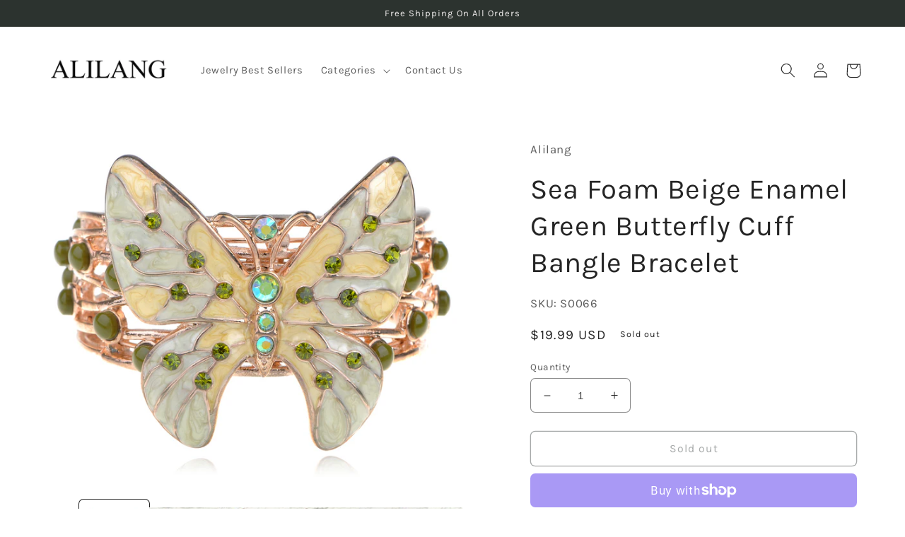

--- FILE ---
content_type: text/javascript; charset=utf-8
request_url: https://alilang.com/products/s0066.js
body_size: 529
content:
{"id":4330741465166,"title":"Sea Foam Beige Enamel Green Butterfly Cuff Bangle Bracelet","handle":"s0066","description":"\u003cul\u003e\n\u003cli\u003eWONDERFUL DESIGN -This bracelet has a gold tone and a beautiful butterfly shape, enamelled green rhinestones.\u003c\/li\u003e\n\u003cli\u003ePERFECT GIFT -A charming bracelet can be the great birthday gift for birthday , Valentine\\'s day , Mother\\'s Day, wedding gift.\u003c\/li\u003e\n\u003cli\u003eBEAUTIFULLY PACKAGED - Most of our jewelry arrives in a complimentary Alilang gift box, while bigger pieces are packed in neat organza bags. It makes a GREAT GIFT for anyone who loves rhinestone pins and brooches or fashion accessories.\u003c\/li\u003e\n\u003c\/ul\u003e","published_at":"2019-10-30T09:45:04-07:00","created_at":"2019-10-30T09:45:13-07:00","vendor":"Alilang","type":"Bracelet","tags":["BRACELET Butterfly"],"price":1999,"price_min":1999,"price_max":1999,"available":false,"price_varies":false,"compare_at_price":1999,"compare_at_price_min":1999,"compare_at_price_max":1999,"compare_at_price_varies":false,"variants":[{"id":31080286683214,"title":"Default Title","option1":"Default Title","option2":null,"option3":null,"sku":"S0066","requires_shipping":true,"taxable":true,"featured_image":{"id":13355824873550,"product_id":4330741465166,"position":1,"created_at":"2019-10-30T09:45:13-07:00","updated_at":"2019-10-30T09:45:13-07:00","alt":null,"width":1400,"height":1050,"src":"https:\/\/cdn.shopify.com\/s\/files\/1\/0275\/8180\/8718\/products\/S0066.jpg?v=1572453913","variant_ids":[31080286683214]},"available":false,"name":"Sea Foam Beige Enamel Green Butterfly Cuff Bangle Bracelet","public_title":null,"options":["Default Title"],"price":1999,"weight":50,"compare_at_price":1999,"inventory_management":"shopify","barcode":null,"featured_media":{"alt":null,"id":5527239262286,"position":1,"preview_image":{"aspect_ratio":1.333,"height":1050,"width":1400,"src":"https:\/\/cdn.shopify.com\/s\/files\/1\/0275\/8180\/8718\/products\/S0066.jpg?v=1572453913"}},"requires_selling_plan":false,"selling_plan_allocations":[]}],"images":["\/\/cdn.shopify.com\/s\/files\/1\/0275\/8180\/8718\/products\/S0066.jpg?v=1572453913","\/\/cdn.shopify.com\/s\/files\/1\/0275\/8180\/8718\/products\/S0066-1.jpg?v=1572453913","\/\/cdn.shopify.com\/s\/files\/1\/0275\/8180\/8718\/products\/S0066-2.jpg?v=1572453913","\/\/cdn.shopify.com\/s\/files\/1\/0275\/8180\/8718\/products\/S0066-3.jpg?v=1572453913","\/\/cdn.shopify.com\/s\/files\/1\/0275\/8180\/8718\/products\/S0066-4.jpg?v=1572453913","\/\/cdn.shopify.com\/s\/files\/1\/0275\/8180\/8718\/products\/S0066-5.jpg?v=1572453913"],"featured_image":"\/\/cdn.shopify.com\/s\/files\/1\/0275\/8180\/8718\/products\/S0066.jpg?v=1572453913","options":[{"name":"Title","position":1,"values":["Default Title"]}],"url":"\/products\/s0066","media":[{"alt":null,"id":5527239262286,"position":1,"preview_image":{"aspect_ratio":1.333,"height":1050,"width":1400,"src":"https:\/\/cdn.shopify.com\/s\/files\/1\/0275\/8180\/8718\/products\/S0066.jpg?v=1572453913"},"aspect_ratio":1.333,"height":1050,"media_type":"image","src":"https:\/\/cdn.shopify.com\/s\/files\/1\/0275\/8180\/8718\/products\/S0066.jpg?v=1572453913","width":1400},{"alt":null,"id":5527239295054,"position":2,"preview_image":{"aspect_ratio":1.333,"height":1050,"width":1400,"src":"https:\/\/cdn.shopify.com\/s\/files\/1\/0275\/8180\/8718\/products\/S0066-1.jpg?v=1572453913"},"aspect_ratio":1.333,"height":1050,"media_type":"image","src":"https:\/\/cdn.shopify.com\/s\/files\/1\/0275\/8180\/8718\/products\/S0066-1.jpg?v=1572453913","width":1400},{"alt":null,"id":5527239393358,"position":3,"preview_image":{"aspect_ratio":1.333,"height":1050,"width":1400,"src":"https:\/\/cdn.shopify.com\/s\/files\/1\/0275\/8180\/8718\/products\/S0066-2.jpg?v=1572453913"},"aspect_ratio":1.333,"height":1050,"media_type":"image","src":"https:\/\/cdn.shopify.com\/s\/files\/1\/0275\/8180\/8718\/products\/S0066-2.jpg?v=1572453913","width":1400},{"alt":null,"id":5527239458894,"position":4,"preview_image":{"aspect_ratio":1.333,"height":1050,"width":1400,"src":"https:\/\/cdn.shopify.com\/s\/files\/1\/0275\/8180\/8718\/products\/S0066-3.jpg?v=1572453913"},"aspect_ratio":1.333,"height":1050,"media_type":"image","src":"https:\/\/cdn.shopify.com\/s\/files\/1\/0275\/8180\/8718\/products\/S0066-3.jpg?v=1572453913","width":1400},{"alt":null,"id":5527239524430,"position":5,"preview_image":{"aspect_ratio":1.333,"height":1050,"width":1400,"src":"https:\/\/cdn.shopify.com\/s\/files\/1\/0275\/8180\/8718\/products\/S0066-4.jpg?v=1572453913"},"aspect_ratio":1.333,"height":1050,"media_type":"image","src":"https:\/\/cdn.shopify.com\/s\/files\/1\/0275\/8180\/8718\/products\/S0066-4.jpg?v=1572453913","width":1400},{"alt":null,"id":5527239557198,"position":6,"preview_image":{"aspect_ratio":1.333,"height":1050,"width":1400,"src":"https:\/\/cdn.shopify.com\/s\/files\/1\/0275\/8180\/8718\/products\/S0066-5.jpg?v=1572453913"},"aspect_ratio":1.333,"height":1050,"media_type":"image","src":"https:\/\/cdn.shopify.com\/s\/files\/1\/0275\/8180\/8718\/products\/S0066-5.jpg?v=1572453913","width":1400}],"requires_selling_plan":false,"selling_plan_groups":[]}